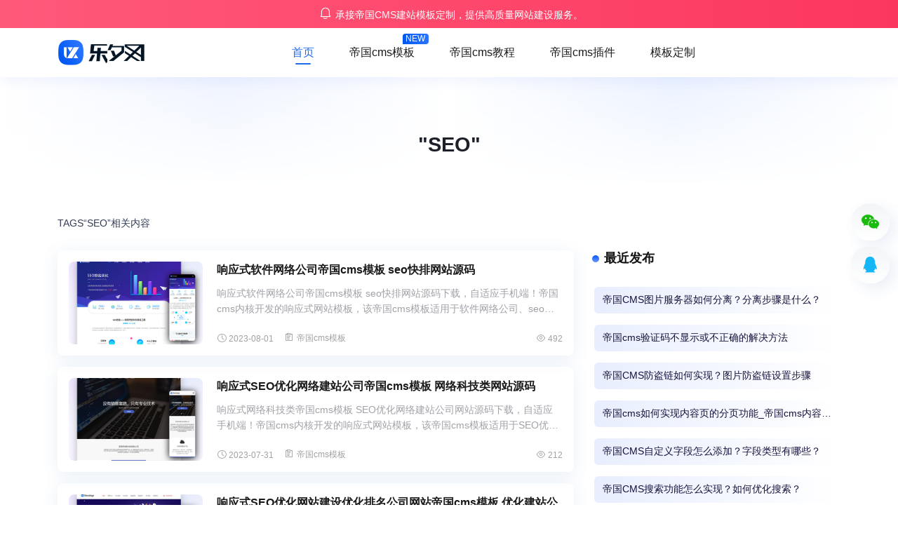

--- FILE ---
content_type: text/html; charset=utf-8
request_url: https://www.lexiw.com/tags-280-0.html
body_size: 4065
content:
<!DOCTYPE html>
<html lang="zh-Hans">
<head>
<meta charset="UTF-8">
<meta http-equiv="X-UA-Compatible" content="IE=edge,chrome=1">
<meta name="viewport" content="width=device-width, initial-scale=1.0">
<title>SEO-乐夕网</title>
<meta name="keywords" content="SEO" />
<meta name="description" content="SEO" />
<link rel="stylesheet" href="/skin/css/bootstrap-grid.min.css" media="all"/>
<link rel="stylesheet" href="/skin/css/fonts/iconfont.css" media="all"/>
<link rel="stylesheet" href="/skin/css/common.css" media="all"/>
<link rel="stylesheet" href="/skin/css/lexiw.css" media="all" />
</head>
<body>
<div class="header-topbar">
    <div class="container">
        <div class="topbar-content">
            <div class="topbar-text">
                <p><i class="iconfont icon-xiaoxizhongxin"></i>承接帝国CMS建站模板定制，提供高质量网站建设服务。</p>
            </div>
        </div>
    </div>
</div>
<header class="header">
    <div class="container">
        <div class="navbar-header">
            <div class="logo"><a href="https://www.lexiw.com/"><img src="/skin/images/logo.png" alt="乐夕网"></a></div>
        </div>
        <div class="menu-wrap">
            <ul class="navbar-nav">
                <li class="active"><a href="https://www.lexiw.com/">首页</a></li>
                <li ><a href="https://www.lexiw.com/moban/">帝国cms模板</a><small class="blue">NEW</small></li>
                <li ><a href="https://www.lexiw.com/study/">帝国cms教程</a></li>
                <li ><a href="https://www.lexiw.com/plug/">帝国cms插件</a></li>
                <li ><a href="https://www.lexiw.com/fuwu/">模板定制</a></li>
            </ul>
        </div>
        <div class="navbar-action">
            <div class="menu-toggle"><span></span></div>
        </div>
    </div>
</header>
<div class="banner-content">
	<div class="container">
		<h1 class="banner-title">"SEO"</h1>
	</div>
</div>
<div class="section-bg">
    <div class="container">
        <div class="breadcrumbs"><div class="crumb-inner">TAGS“SEO”相关内容</div></div>
        <div class="row g-2 g-md-3 g-lg-4 mt-0">
            <div class="newsconleft col-md-12 col-lg-8">
                <div class="study-list">
                    <ul class="post-loop-study">
                    <li class="item"><div class="item-img"><a class="item-img-inner" href="/moban/160.html" title="响应式软件网络公司帝国cms模板 seo快排网站源码" target="_blank"><img src="/d/file/p/20230731/0191127dfe5141ef0037be228d87eca3.jpg" alt="响应式软件网络公司帝国cms模板 seo快排网站源码"></a></div>
                <div class="item-content">
                    <div class="item-body">
                        <h3 class="item-title"><a href="/moban/160.html" target="_blank" rel="bookmark">响应式软件网络公司帝国cms模板 seo快排网站源码</a></h3>
                        <div class="item-excerpt"><p>响应式软件网络公司帝国cms模板 seo快排网站源码下载，自适应手机端！帝国cms内核开发的响应式网站模板，该帝国cms模板适用于软件网络公司、seo快排等网站使用，当然其他行业也可以</p></div>
                    </div>
                    <div class="item-meta">
                        <span class="meta-li date"><i class="iconfont icon-icon-test1"></i>2023-08-01</span>
                        <span class="meta-li category"><i class="iconfont icon-icon-test2"></i>帝国cms模板</span>
                        <span class="meta-li views"><i class="iconfont icon-icon-test"></i>492</span>
                    </div>
                </div>
            </li><li class="item"><div class="item-img"><a class="item-img-inner" href="/moban/131.html" title="响应式SEO优化网络建站公司帝国cms模板 网络科技类网站源码" target="_blank"><img src="/d/file/p/20230729/dff3041ba2d1f13b5736be924d70fe16.jpg" alt="响应式SEO优化网络建站公司帝国cms模板 网络科技类网站源码"></a></div>
                <div class="item-content">
                    <div class="item-body">
                        <h3 class="item-title"><a href="/moban/131.html" target="_blank" rel="bookmark">响应式SEO优化网络建站公司帝国cms模板 网络科技类网站源码</a></h3>
                        <div class="item-excerpt"><p>响应式网络科技类帝国cms模板 SEO优化网络建站公司网站源码下载，自适应手机端！帝国cms内核开发的响应式网站模板，该帝国cms模板适用于SEO优化网络建站公司、网络科技等网站使用</p></div>
                    </div>
                    <div class="item-meta">
                        <span class="meta-li date"><i class="iconfont icon-icon-test1"></i>2023-07-31</span>
                        <span class="meta-li category"><i class="iconfont icon-icon-test2"></i>帝国cms模板</span>
                        <span class="meta-li views"><i class="iconfont icon-icon-test"></i>212</span>
                    </div>
                </div>
            </li><li class="item"><div class="item-img"><a class="item-img-inner" href="/moban/109.html" title="响应式SEO优化网站建设优化排名公司网站帝国cms模板 优化建站公司网站源码" target="_blank"><img src="/d/file/p/20220827/85fc23ce61b1ef694eec5c0cb24c9992.jpg" alt="响应式SEO优化网站建设优化排名公司网站帝国cms模板 优化建站公司网站源码"></a></div>
                <div class="item-content">
                    <div class="item-body">
                        <h3 class="item-title"><a href="/moban/109.html" target="_blank" rel="bookmark">响应式SEO优化网站建设优化排名公司网站帝国cms模板 优化建站公司网站源码</a></h3>
                        <div class="item-excerpt"><p>响应式SEO优化网站建设优化排名公司网站帝国cms模板 优化建站公司网站源码下载，自适应手机端！帝国cms内核开发的响应式网站模板，该帝国cms模板适用于优化排名、seo公司等网站使</p></div>
                    </div>
                    <div class="item-meta">
                        <span class="meta-li date"><i class="iconfont icon-icon-test1"></i>2022-08-29</span>
                        <span class="meta-li category"><i class="iconfont icon-icon-test2"></i>帝国cms模板</span>
                        <span class="meta-li views"><i class="iconfont icon-icon-test"></i>692</span>
                    </div>
                </div>
            </li>
                    </ul>
                </div>
                <div class="pagination page-hi">
                    
                </div>
            </div>
            <div class="newsconright col-md-12 col-lg-4 aside">
                <div class="news-box d-lg-block d-none">
                    <div class="tit"><h3>最近发布</h3></div>
                    <div class="news-list">
                        <ul>
                                                        <li class=""><a href="/study/1021.html">帝国CMS图片服务器如何分离？分离步骤是什么？</a></li>
                                                        <li class=""><a href="/study/1020.html">帝国cms验证码不显示或不正确的解决方法</a></li>
                                                        <li class=""><a href="/study/1019.html">帝国CMS防盗链如何实现？图片防盗链设置步骤</a></li>
                                                        <li class=""><a href="/study/1018.html">帝国cms如何实现内容页的分页功能_帝国cms内容分页实现技巧</a></li>
                                                        <li class=""><a href="/study/1017.html">帝国CMS自定义字段怎么添加？字段类型有哪些？</a></li>
                                                        <li class=""><a href="/study/1016.html">帝国CMS搜索功能怎么实现？如何优化搜索？</a></li>
                                                        <li class=""><a href="/study/1015.html">帝国CMS插件怎么安装？有哪些推荐插件？</a></li>
                                                        <li class=""><a href="/study/1014.html">帝国cms模板文件设置访问权限设置方法</a></li>
                                                    </ul>
                    </div>
                </div>
                <div class="news-box">
                    <div class="tit"><h3>推荐帝国cms模版</h3></div>
                    <div class="feature-post">
                        <ul >
                                                        <li><a href="/moban/209.html" target="_blank"><img  src="/d/file/p/20241210/87f41f69d3237d2358333943bedf3990.jpg" alt="帝国cms资讯门户网站模板 响应式新闻资讯帝国cms网站源码"></a><span>帝国cms资讯门户网站模板 响应式新闻资讯帝国cms网站源码</span> </li>
                                                        <li><a href="/moban/81.html" target="_blank"><img  src="/d/file/p/20220818/5231b1f15f32d2581ea26171a64efa6e.jpg" alt="响应式站长导航类帝国cms模板 html5导航网站模板源码"></a><span>响应式站长导航类帝国cms模板 html5导航网站模板源码</span> </li>
                                                        <li><a href="/moban/14.html" target="_blank"><img  src="/d/file/p/20220418/6d775b770163dbee039fc1a0180d9c24.jpg" alt="帝国cms模板个人博客新闻资讯自媒体html5响应式整站源码"></a><span>帝国cms模板个人博客新闻资讯自媒体html5响应式整站源码</span> </li>
                                                        <li><a href="/moban/2.html" target="_blank"><img  src="/d/file/p/20210815/61889b2279a8b8bb4629e687ca3a5a49.jpg" alt="帝国CMS模板响应式物料自动化机械加工 html5蓝色营销型机械设备帝国网站源码"></a><span>帝国CMS模板响应式物料自动化机械加工 html5蓝色营销型机械设备帝国网站源码</span> </li>
                                                        <li><a href="/moban/225.html" target="_blank"><img  src="/d/file/p/20250604/f4513513b3fa0542a51b0d633109e75f.jpg" alt="帝国cms新闻资讯模板 响应式HTML文章自媒体资讯帝国cms网站源码"></a><span>帝国cms新闻资讯模板 响应式HTML文章自媒体资讯帝国cms网站源码</span> </li>
                                                        <li><a href="/moban/129.html" target="_blank"><img  src="/d/file/p/20230703/8054098916bc02574502a6d0348589e6.jpg" alt="响应式帝国cms自媒体博客模板 图文展示类帝国cms模板源码"></a><span>响应式帝国cms自媒体博客模板 图文展示类帝国cms模板源码</span> </li>
                                                        <li><a href="/moban/25.html" target="_blank"><img  src="/d/file/p/20220803/bd6eecdb81ef77b7127042f1ce66c44d.jpg" alt="响应式大气至简风格与设计新闻资讯文章博客帝国cms模板源码"></a><span>响应式大气至简风格与设计新闻资讯文章博客帝国cms模板源码</span> </li>
                                                        <li><a href="/moban/29.html" target="_blank"><img  src="/d/file/p/20220705/2d4edb56d33e694f0ce1f3376180cda5.jpg" alt="响应式帝国cms模板 博客新闻自媒体左侧导航网站模板(自适应手机端)"></a><span>响应式帝国cms模板 博客新闻自媒体左侧导航网站模板(自适应手机端)</span> </li>
                                                        <li><a href="/moban/216.html" target="_blank"><img  src="/d/file/p/20241120/887f5b81cd7d98007f4efe71bcb64d98.jpg" alt="帝国cms百科知识分享新闻文章自媒体模板 电脑+手机端 双端可生成html"></a><span>帝国cms百科知识分享新闻文章自媒体模板 电脑+手机端 双端可生成html</span> </li>
                                                        <li><a href="/moban/114.html" target="_blank"><img  src="/d/file/p/20221106/20fd7592034509f0c495578ab67907bd.jpg" alt="响应式手游app应用下载 简洁大气帝国cms模板网站源码下载"></a><span>响应式手游app应用下载 简洁大气帝国cms模板网站源码下载</span> </li>
                                                    </ul>
                    </div>
                </div>
            </div>
        </div>
    </div>
</div>
<footer class="foot">
	<div class="container">
        <div class="row footer-con">
            <div class="col-md-6 col-sm-12 col-xs-12">
                <div class="logo-wrapper">
                    <a class="flogo" href="https://www.lexiw.com/"><img src="/skin/images/logo-footer.png" alt="乐夕网"></a>
                    <p class="text-sm">专注于模板设计利于搜索优化的适用于各行业的帝国cms精品模板，以及帝国cms模板定制、修改、开发等相关服务。欢迎热爱帝国cms的每一位朋友关注！</p>
                    <div class="footer-menu">
                        <i class="iconfont icon-icon-test2"></i> 
                        <a href="/moban/" target="_blank">帝国cms模版</a>
                        <a rel="nofollow" href="/about/index.html">关于我们</a>
                        <a rel="nofollow" href="/fuwu/">解决方案</a>
                        <a rel="nofollow" href="/about/process.html">购买说明</a>
                        <a rel="nofollow" href="/about/problem.html">常见问题</a>
                    </div>
                </div>
            </div>
            <div class="col-md-6 col-sm-12 col-xs-12">
                <div class="text-md-right">
                    <p>微信扫一扫，添加好友</p>
                    <img src="/skin/images/weixin.jpg" alt="微信扫一扫，添加好友">
                    <p class="text-muted">(周一至周日7:00-23:00,法定节假日不休息)</p>
                </div>
            </div>
        </div>
	</div>
    <div class="copyright">
        <div class="container">
            <div class="row">
                <div class="col-md-6 col-sm-12 col-xs-12 ">Copyright © 2014-2026 <span><a href="https://www.lexiw.com">乐夕网</a></span>  All Rights Reserved.</div>
                <div class="col-md-6 col-sm-12 col-xs-12 copy">代码如诗</div>
            </div>
        </div>
    </div>
</footer>
<div class="fixed-box">
    <div class="fixed-button">
        <ul class="action">
            <li><span><i class="iconfont icon-wechat"></i></span>
                <div class="sub-nav-layer">
                    <div class="linear sub-nav-qrcode">
                        <h4>微信客服</h4>
                        <p>添加微信号：mzy252</p>
                        <img src="/skin/images/weixin.jpg" alt="微信扫码添加好友">
                        <span>微信扫码添加好友</span>
                    </div>
                </div>
            </li>
            <li><span><i class="iconfont icon-QQ"></i></span>
                <div class="sub-nav-layer">
                    <div class="linear sub-nav-qrcode">
                        <h4>QQ客服</h4>
                        <p>添加qq号：252494676</p>
                        <img src="/skin/images/qq.jpg" alt="QQ扫码添加好友">
                        <span>QQ扫码添加好友</span>
                    </div>
                </div>
            </li>
        </ul>
    </div>
    <div class="back-top mt-2"><i class="iconfont icon-icon-test16"></i></div>
</div>
<script type="text/javascript" src="/skin/js/jquery.min.js"></script>
<script type="text/javascript" src="/skin/js/common.js"></script>
<script type="text/javascript" src="/skin/js/jquery.lazyload.js"></script> 
<script type="text/javascript" charset="utf-8">
  $(function() {
      $("img.lazy").lazyload({effect: "fadeIn"});
  });
</script>
<script>
    var _hmt = _hmt || [];
    (function() {
      var hm = document.createElement("script");
      hm.src = "https://hm.baidu.com/hm.js?737997f55ef6d26794448df69d9b8019";
      var s = document.getElementsByTagName("script")[0]; 
      s.parentNode.insertBefore(hm, s);
    })();
</script>
</body>
</html>

--- FILE ---
content_type: text/css
request_url: https://www.lexiw.com/skin/css/fonts/iconfont.css
body_size: 639
content:
@font-face {
  font-family: "iconfont"; /* Project id 5041742 */
  src: url('iconfont.woff2?t=1761180055192') format('woff2'),
       url('iconfont.woff?t=1761180055192') format('woff'),
       url('iconfont.ttf?t=1761180055192') format('truetype');
}

.iconfont {
  font-family: "iconfont" !important;
  font-size: 16px;
  font-style: normal;
  -webkit-font-smoothing: antialiased;
  -moz-osx-font-smoothing: grayscale;
}

.icon-add:before {
  content: "\e767";
}

.icon-move:before {
  content: "\e768";
}

.icon-sousuo1:before {
  content: "\e632";
}

.icon-huiyuanlibao:before {
  content: "\e654";
}

.icon-QQ:before {
  content: "\e882";
}

.icon-wechat:before {
  content: "\e883";
}

.icon-alipay1:before {
  content: "\e884";
}

.icon-xiangyi:before {
  content: "\e60f";
}

.icon-kefu1:before {
  content: "\e88f";
}

.icon-daima:before {
  content: "\e63c";
}

.icon-yxiazai:before {
  content: "\e600";
}

.icon-like:before {
  content: "\e7c8";
}

.icon-link:before {
  content: "\e7e3";
}

.icon-Rectangle:before {
  content: "\e6a4";
}

.icon-tuijian:before {
  content: "\e639";
}

.icon-gengduo1:before {
  content: "\e631";
}

.icon-bangzhu:before {
  content: "\e8ac";
}

.icon-chenggong:before {
  content: "\e8ad";
}

.icon-dianzan:before {
  content: "\e8ae";
}

.icon-dingwei:before {
  content: "\e8af";
}

.icon-gengduo:before {
  content: "\e8b0";
}

.icon-fenxiang:before {
  content: "\e8b1";
}

.icon-huatifuhao:before {
  content: "\e8b2";
}

.icon-paihangbang:before {
  content: "\e8b3";
}

.icon-saoyisao:before {
  content: "\e8b5";
}

.icon-shaixuan:before {
  content: "\e8b6";
}

.icon-shuaxin:before {
  content: "\e8b9";
}

.icon-sousuo:before {
  content: "\e8ba";
}

.icon-xiaoxi:before {
  content: "\e8bd";
}

.icon-xiazai:before {
  content: "\e8bc";
}

.icon-xiaoxizhongxin:before {
  content: "\e8be";
}

.icon-youhuiquan:before {
  content: "\e8c0";
}

.icon-yingchengka:before {
  content: "\e8c7";
}

.icon-yinhangyouhui:before {
  content: "\e8c8";
}

.icon-zengjia:before {
  content: "\e8c9";
}

.icon-youhuiquan1:before {
  content: "\e8ca";
}

.icon-remen:before {
  content: "\e8cb";
}

.icon-icon-test:before {
  content: "\e633";
}

.icon-icon-test1:before {
  content: "\e638";
}

.icon-icon-test2:before {
  content: "\e63a";
}

.icon-icon-test3:before {
  content: "\e63d";
}

.icon-icon-test4:before {
  content: "\e63e";
}

.icon-icon-test5:before {
  content: "\e642";
}

.icon-icon-test6:before {
  content: "\e644";
}

.icon-icon-test7:before {
  content: "\e645";
}

.icon-icon-test8:before {
  content: "\e64a";
}

.icon-icon-test9:before {
  content: "\e64b";
}

.icon-icon-test10:before {
  content: "\e64c";
}

.icon-icon-test11:before {
  content: "\e64d";
}

.icon-icon-test12:before {
  content: "\e64e";
}

.icon-icon-test13:before {
  content: "\e651";
}

.icon-icon-test14:before {
  content: "\e652";
}

.icon-icon-test15:before {
  content: "\e653";
}

.icon-icon-test16:before {
  content: "\e658";
}

.icon-icon-test17:before {
  content: "\e659";
}

.icon-icon-test18:before {
  content: "\e65a";
}

.icon-icon-test19:before {
  content: "\e65b";
}

.icon-icon-test20:before {
  content: "\e65d";
}

.icon-icon-test21:before {
  content: "\e65e";
}

.icon-icon-test22:before {
  content: "\e65f";
}

.icon-icon-test23:before {
  content: "\e660";
}

.icon-icon-test24:before {
  content: "\e664";
}

.icon-icon-test25:before {
  content: "\e665";
}

.icon-alipay:before {
  content: "\e666";
}

.icon-taobao:before {
  content: "\e667";
}



--- FILE ---
content_type: text/css
request_url: https://www.lexiw.com/skin/css/common.css
body_size: 4229
content:
html {-webkit-box-sizing:border-box;-moz-box-sizing:border-box;box-sizing:border-box}
body {width:100%;min-height:100vh;vertical-align:baseline;word-wrap:break-word;color:#282a2d;background:#fff;transition:background-color .3s}
body,input,button,select,optgroup,option,textarea,blockquote,dd,dl,figure,form,pre,.h1,.h2,.h3,.h4,.h5,.h6,h1,h2,h3,h4,h5,h6 {font-family:'Microsoft Yahei',"Helvetica Neue",Helvetica,Arial,sans-serif}
body,html {height:100%;margin:0;padding:0;border:0}
*, ::after, ::before {box-sizing: border-box;}
a {color:#282a2d;outline:0!important;text-decoration:none}
a:hover {text-decoration:none;color:#2a2df0}
p {margin:0;white-space:normal;word-break:break-all}
em,i {font-style:normal}
ul,li,p,h1,h2,h3 {list-style-type:none;margin:0;padding:0;}
h1,h2,h3,h4,h5,h6 {font-weight:400;line-height:1.4;color:#080808;margin:0;}
div,h1,h2,h3,h4,h5,p,form,ul,label,input,textarea,img,span,dl,dt,dd {margin:0px;padding:0;outline:0;}
img {border:0;max-width: 100%;}
input,select,button,textarea{border:0; background:none; outline:none; vertical-align:middle;}
input::placeholder {color: #acacac;}
/*header*/
.header-topbar {position:relative;width:100%;background-color: #fc375e;background-image: linear-gradient(90deg, #ff597a 0%, #fc375e 100%);color:#5d5b5b;z-index:99;}
.header-topbar .topbar-content {display:flex;align-items:center;justify-content:center;height:40px;gap:20px;}
.header-topbar .topbar-text {position:relative;color:#fff;}
.header-topbar .topbar-text i{color: #fff;font-size: 1.2rem;line-height: 18px;margin: 0 5px;vertical-align: bottom;}
.header-topbar .topbar-text p {font-size:.875rem;overflow:hidden;display:-webkit-box;-webkit-line-clamp:1;-webkit-box-orient:vertical;}
.header-topbar .topbar-action {display:flex;gap:15px;flex-wrap:nowrap;align-items:center;flex-shrink:0;}
.header {background-color:#fff;border:0;position:relative;width:100%;z-index:9;box-shadow: 2.5px 5px 18px 0 rgba(49, 83, 236, 0.07);}
.header>.container {display:flex;justify-content: space-between;gap:2rem;}
.navbar-header {display:flex;}
.navbar-header .logo {align-items:center;display:flex;font-size:20px;height:70px;line-height:1;margin:0;padding:0;transition:all .3s ease-out 0s;}
.navbar-header .logo img {display:block;height:min(40px,40px);max-width:fit-content;transition:all .3s ease-out 0s;width:auto;}
.menu-wrap {align-items:center;display:flex;gap:20px;justify-content:space-between;}
.navbar-nav {display:flex;margin:0;position:relative;align-items:center;font-size:14px;}
.navbar-nav>li{white-space: nowrap;}
.navbar-nav>li,.navbar-nav>li>a {display:block;position:relative;}
.navbar-nav>li.active>a {color:#206be7;}
.navbar-nav>li>a {color:#1a1a1a;font-size:1rem;line-height:70px;padding:0 25px;white-space: nowrap;}
.navbar-nav>li:hover>a {color:#206be7;}
.navbar-nav>li.active>a:after {content:"";width:22px;height:2px;background:#206be7;position:absolute;left:50%;margin-left:-11px;bottom:18px;border-radius:0.25rem;transition:all .6s;}
.navbar-nav>li small {position:absolute;display:block;right:5px;top:8px;font-size:12px;font-weight:400;color:#ffffff;background:#f53939;background-image:linear-gradient(310deg,#f53939,#fbcf33);border-radius:4px 4px 4px 0;padding:0.02rem 0.275rem;}
.navbar-nav>li small.blue {background:linear-gradient(to right,#0056f3 0%,#2b76ff 100%);}
.navbar-nav>.dropdown {position:relative;}
.navbar-nav>.dropdown>a {position:relative;z-index:1001;padding-right:calc(calc(20px/2) + 1em);}
.navbar-nav>.dropdown:after {content:"\e6a4";font-family:"iconfont" !important;font-size:1.7rem;line-height:70px;opacity:.7;position:absolute;right:0;top:0;font-weight:500;-webkit-transform:scale(1);transform:rotate(0deg) scale(1);transition:transform .3s;}
.navbar-nav>.dropdown:hover:after {transform:rotate(180deg) scale(1);}
.navbar-nav>li ul.dropdown-menu {position:absolute;left:-5%;top:85%;z-index:100;padding:0.375rem 0.75rem;border:2px solid #fff;min-width:130px;text-align:left;opacity:0;visibility:hidden;transform:translateY(-15px);transition:all 500ms ease;border-radius: 5px; background:#fff; box-shadow: 0 1px 10px rgba(0,0,0,.15);}
.navbar-nav>li ul.dropdown-menu li {display:block;position:relative;}
.navbar-nav>li ul.dropdown-menu li a {position:relative;display:block;padding:0.575rem 0.75rem;border-radius: 5px; transition:all 0.1s ease-in;z-index:1;font-size:.875rem;text-shadow:0 1px 1px #fff;}
.navbar-nav>li ul.dropdown-menu li:hover a{background-color: #f5f5f5;color:#206be7;}
.navbar-nav>li.dropdown:hover > .dropdown-menu {visibility:visible;opacity:1;transform:translateX(0);transition-delay:0s;pointer-events:all}
.m-dropdown{display: none;}
.navbar-action {display:flex;gap:16px;align-items:center;white-space:nowrap;}
.navbar-search {color:#1a1a1a;cursor:pointer;}
.navbar-search i {display:inline-block;font-size:18px;line-height:26px;width:22px;}
.navbar-action .btn-a {color:#1a1a1a;font-size:14px;line-height:26px;}
.navbar-action .btn-a i {font-weight:500;font-size:1.2rem;margin-right:2px;vertical-align:bottom;}
.navbar-action .btn-b {border-radius:3px;font-size:.875rem;line-height:14px;padding:10px 15px;background-color:#206be7;color:#fff;transition:all .1s ease-out 0s;}

.search-box {background:#fff;position:absolute;left:0;top:0;right:0;bottom:0;width:100%;height:100%;display:-webkit-box;display:-ms-flexbox;display:flex;-webkit-box-pack:center;-ms-flex-pack:center;justify-content:center;-webkit-box-align:center;-ms-flex-align:center;align-items:center;z-index:1;visibility:hidden;opacity:0;-webkit-transform:translateY(-50%);transform:translateY(-50%);-webkit-transition:all .1s ease-in-out;transition:all .1s ease-in-out;}
.search-box.block {z-index: 1002; visibility:visible;opacity:1;-webkit-transform:translateY(0);transform:translateY(0);}
.search-form {min-width:500px;position:relative;margin:0 auto;margin:1rem auto;-webkit-transition:all .3s ease-in-out;transition:all .3s ease-in-out;}
.search-form>form {background-color:#f4f4f4;border-radius: 4px; display:-webkit-box;display:-ms-flexbox;display:flex;-webkit-box-align:center;-ms-flex-align:center;align-items:center;width:100%;}
.search-form .search-fields {position:relative;overflow:hidden;-webkit-box-flex:1;-ms-flex:1 1 auto;flex:1 1 auto;font-size:1rem;}
.search-form .search-fields input {position:relative;display:block;line-height:1.5;padding:.5rem 2.25rem .5rem 1rem;width:100%;border:0;margin:0;outline:0;color:inherit;background-color:transparent;-webkit-appearance:none;}
.search-form .search-fields button {position:absolute;right:0;top:0;border:none!important;background:0 0!important;line-height:1.5;height:100%;padding:0 1rem;opacity:.65;}
.search-form .colse{color:#b2bac2; display: inline-block;position: absolute;right: -30px;font-size:1rem;cursor: pointer;z-index: 9999;}
.menu-toggle {cursor: pointer;display: none;padding: 9px 10px;}

@media (max-width: 1199px) {
.navbar-nav>li>a{padding:0 calc(28px/2*0.6);}
}
/*header end*/
.foot {background-color:#f5f7fa;padding-top:30px;display:block;}
.logo-wrapper {position:relative;}
.logo-wrapper .flogo {color:#f5f5f5;}
.logo-wrapper a img {max-width:100%;width:auto;}
.logo-wrapper .text-sm {font-size:14px;line-height:22px;color:#636b77;margin:1rem 0;}
.footer-menu {position:relative;display:-webkit-box;display:-ms-flexbox;display:flex;-ms-flex-wrap:wrap;flex-wrap:wrap;padding:0 0 0 1.5rem;}
.footer-menu i {position:absolute;left:0;top:0px;font-size:18px;color:#272a33;}
.footer-menu a {position:relative;display:block;color:#272a33;font-size:.75rem;padding:0 .75rem 0 0;margin:.09rem .75rem 0 0;}
.footer-menu a:after {content:'';position:absolute;right:0;top:50%;width:2px;height:10px;background-color:#777a89;-webkit-transform:translate(0%,-50%);-ms-transform:translate(0%,-50%);transform:translate(0%,-50%);}
.footer-menu a:last-child:after {display:none}

.text-md-right {text-align:right;position:relative;min-height:1px;}
.text-md-right img {width:100px;border-radius:8px;}
.text-md-right p {color:#636b77;font-size:12px;margin-bottom:.3rem;font-weight:600;}
.text-md-right .text-muted {font-weight:500;}

.foot .copyright {margin-top:1.5rem;padding:1rem 0;background-color:#e1e6ef;color:#656567;font-size:.75rem;}
.foot .copyright p,.foot .copyright a {color:#656567}
.foot .copyright .copy {text-align:right;color:#656567}


.fixed-box {margin-top:-70px;position:fixed;right:12px;top:50%;width:55px;z-index:9;}
.floatbar {pointer-events:auto;position:relative;margin-bottom:.5rem;}
.floatbar a {background:linear-gradient(180deg,#ffa45a 0%,#ff3b3b 100%);padding:2px 2px;display:block;position:relative;padding:18px 12px;border-radius:26px;text-align:center;cursor:pointer;}
.floatbar a:hover {background-color:#ff3b3b ;background-image:linear-gradient(180deg,#ff3b3b 0%,#ff3b3b 100%);}
.floatbar a i {font-size:1.2rem;color:#fff;}
.floatbar a span {display:block;font-size:16px;line-height:22px;color:#ffffff;}
.fixed-button {transition:all .3s ease-in-out;}
.fixed-button.rollbar-show {opacity:1;visibility:visible;-webkit-transform:translateY(0);transform:translateY(0)}
.fixed-button .action {position:relative;width:100%;list-style-type:none;margin:0;padding:0;}
.fixed-button .action li {position:relative;color:#000;-webkit-transition:all .2s;transition:all .2s;display:block;text-decoration:none;z-index:0;background-image:linear-gradient(0deg,#fff,#f3f5f8);box-shadow:8px 8px 20px 0 rgba(55,99,170,.1),5px 5px 20px 0 #fff;border-radius:2rem;}
.fixed-button .action li:hover {background-image:linear-gradient(0deg,#fff,#f2f3f5);}
.fixed-button .action li:first-child {margin-bottom:.5rem;}
.fixed-button .action li>span {display:block;padding:12px 0;cursor:pointer;position:relative;border:0;opacity:1;text-align:center;height:auto;-webkit-transition:all .2s;transition:all .2s;}
.fixed-button .action li>span>i {font-size:1.8rem;color:#000;display:block;}
.fixed-button .action li>span>i.icon-wechat {color:#1abb0d;}
.fixed-button .action li>span>i.icon-QQ {color:#14b6f6;}
.sub-nav-layer {bottom:0;font-size:14px;min-height:190px;margin-bottom:-105px;opacity:0;padding-right:20px;position:absolute;right:calc(100% - 8px);transform:scale(.95);transform-origin:right;transition:opacity .4s,transform .3s ease-out;visibility:hidden}
.fixed-button .action li:hover .sub-nav-layer {opacity:1;transform:scale(1);visibility:visible}
.sub-nav-layer:before {border:8px solid transparent;border-left-color:#fff;content:" ";height:0;left:100%;position:absolute;width:0}
.sub-nav-layer:before {bottom:130px;left:calc(100% - 20px)}
.sub-nav-layer .sub-nav-qrcode,.sub-nav-layer .sub-nav-main {text-align:left;min-width:255px;background-color:#fff;border-radius:8px;box-shadow:0 4px 10px 0 hsla(220,4%,56%,.2);display:block;line-height:40px;padding:14px 15px;}
.sub-nav-layer .sub-nav-qrcode {min-width:180px;text-align:center;}
.sub-nav-qrcode h4 {color:#333435;font-size:18px;font-weight:600;line-height:25px;margin:0;}
.sub-nav-qrcode p {color:#8b8b8c;display:block;font-size:13px;font-weight:400;line-height:22px;margin-bottom:10px;}
.sub-nav-qrcode img {display:block;margin:0 auto;width:125px;border-radius:8px;}
.sub-nav-qrcode span {color:#333539;display:block;font-size:14px;font-weight:400;line-height:18px;margin-top:5px;}
.sub-nav-main h4 {color:#2468f2;font-size:18px;font-weight:600;line-height:25px;margin:0;}
.sub-nav-main h4 i {font-size:1.4rem;margin-right:5px;color:#333435;}
.sub-nav-main p {color:#8b8b8c;display:block;font-size:13px;font-weight:400;line-height:22px;margin-top:10px;}
.back-top {font-weight:500;padding:8px 0;position:relative;text-align:center;cursor:pointer;line-height:36px;background-image:linear-gradient(0deg,#fff,#f3f5f8);box-shadow:8px 8px 20px 0 rgba(55,99,170,.1),5px 5px 20px 0 #fff;border-radius:2rem;}
.back-top i {font-size:1.8rem;vertical-align:middle;}



@media (max-width:991px) {
.header-topbar{display: none;}
.header>.container{justify-content: space-between;}
.canvas-close {display:-webkit-box;position:absolute;right:10px;top:10px;width:40px;height:40px;z-index:99999;color:#000;-webkit-box-align:center;-ms-flex-align:center;align-items:center;-webkit-box-pack:center;-ms-flex-pack:center;justify-content:center;}
.canvas-close i{font-size: 1.8rem;}
.hua-overlay {position:fixed;top:0;left:0;width:100%;height:100%;background-color:rgba(0,0,0,.7);z-index:9999;opacity:0;backdrop-filter:blur(2px);transition:ease-out .2s;}
.header .menu-wrap {width:60%;margin-left:0;position:fixed;top:0;right:0;display:flex;flex-direction:column;height:100vh;z-index:99999;background:#fff;transform:translateX(100%);transition:all 0.3s;}
.header .menu-wrap.show {transform:translateX(0);}
.header .menu-wrap .navbar-nav {display:flex;flex-direction:column;align-items:flex-start;flex-grow:1;gap:0;overflow-y:auto;width:100%;margin-top:4rem;padding: 0px 15px;}

.navbar-nav>li{border-bottom:1px solid #f4f4f4;width:100%;display: block;margin: 8px 0;background-color: #f7f7f7;}
.navbar-nav>li>a{font-size: .875rem;padding: 0 25px;line-height: 45px;}
.navbar-nav>li:hover>a{color:#1a1a1a;}
.navbar-nav>.dropdown:after{display: none;}
.navbar-nav>li small{right:15px;top:15px;}
.navbar-nav>li.active>a:after{display: none;}
.m-dropdown {display:block;position:absolute;right:5px;text-align:center;top:0;width:65px;z-index:1003;}
.m-dropdown i {display:inline-block;font-size:2.5rem;line-height:64px;transition:all .3s ease-out 0s;}
.m-dropdown.s-icon i {transform:rotate(180deg);transition:all .3s ease-out 0s;}
.navbar-nav>li ul.dropdown-menu {padding:0.75rem 0.75rem;background-color:#f5f5f5;border:none;border-radius:0;border-top:0;box-shadow:none;box-sizing:border-box!important;display:none;top:0;left:0!important;max-width:none;opacity:1;position:relative;transform:scaleY(1);visibility:visible;width:100%!important;transition:transform .3s,opacity .1s;}
.navbar-nav>li ul.dropdown-menu li a {font-size:.875rem;color:#282a2d;font-weight:400;line-height:24px!important;overflow:hidden;padding:12px 20px;white-space:normal;}
.navbar-action .btn-b,.navbar-action .btn-a{display: none;}

.navbar-action{gap:10px;}
.navbar-search i{font-size: 1.6rem;}
.menu-toggle {display: block;cursor: pointer;padding: 9px 10px;}
.menu-toggle:before,.menu-toggle:after,.menu-toggle span {display:block;height:2px;background-color:#000;content:'';}
.menu-toggle span {width:12px;margin:6px 0 6px 12px;}
.menu-toggle:before {width:24px;}
.menu-toggle:after {width:18px;margin-left:6px;}
.search-form {min-width: 100%;padding: 0 2rem 0 .8rem;}
.search-form .colse{right:10px;}
.footer-menu a{font-size: .875rem;}
.footer-menu i{top:2px;}
.text-md-right{text-align: center;margin-top:2rem;}
.text-md-right p{font-size: 14px;}
.foot .copyright .copy{display: none;}
.foot .copyright{font-size: .875rem;text-align: center;}
.fixed-box {right: 3px;top: 80%;}

}

--- FILE ---
content_type: text/css
request_url: https://www.lexiw.com/skin/css/lexiw.css
body_size: 11109
content:
.sec-banner {width:100%;clear:both;position:relative;background:#eef5fb;background-image:-webkit-linear-gradient(left, #ffffff, #eff4ff 25%, #ffffff 50%, #ebf2ff 75%, #ffffff);}
.sec-banner:before {content:'';height:100%;width:100%;opacity:.9999;left:0;position:absolute;right:0;top:0;bottom:0;background-image:-webkit-gradient(linear,left bottom,left top,from(#fff),to(rgba(247,248,249,0)));background-image:linear-gradient( 0deg,#fff 0,rgba(247,248,249,0) 100%);}
.sec-banner .home-featured {height:100%;position:relative;text-align: center;max-width:100%;padding:5rem 0 5rem 0rem;z-index: 8;}
.home-featured h2{color: #1d1d1f;font-size: 30px;line-height: 1.1;font-weight: 600;letter-spacing:.1rem;position:relative;}
.home-featured h2 small{position: absolute;top: -11px;font-size: 12px;font-weight: 600;color: #ffffff;background: #f53939;background-image: linear-gradient(310deg,#f53939,#fbcf33);
    border-radius: 4px 4px 4px 0;
    padding: 0.2rem 0.275rem;}
.home-featured .desc{color: #555555;margin-top: 1rem;font-size: 18px;line-height: 1.381002381;font-weight: 400;letter-spacing: .011em;}
.home-featured .banner-button {margin-top:3rem;text-shadow:none;}

.btn-all {padding:0.15rem 1.6rem;font-size:15px;letter-spacing:2px;line-height:36px;border-width:1px;border-radius:30px;display:inline-block;position:relative;}
.btn-all span {display:inline-block;position:relative;-webkit-transition:all 0.3s ease-out;-o-transition:all 0.3s ease-out;transition:all 0.3s ease-out;will-change:transform;}
.btn-all:hover span,.btn-all:focus span {-webkit-transform:translate3d(-.75rem,0,0);transform:translate3d(-.55rem,0,0);}
.btn-all i {position:absolute;width:1.25em;right:0rem;opacity:0;top:52%;-webkit-transform:translateY(-50%);-ms-transform:translateY(-50%);transform:translateY(-50%);}
.btn-all:hover i,.btn-all:focus i {opacity:1;right:-1.2rem;}
.btn-blue {color:#ffffff;border: 1px solid #0060ed;background-color:#0060ed;background-image:linear-gradient(310deg,#0060ed,#2152ff);-webkit-transition:0.3s ease-in;-o-transition:0.3s ease-in;transition:0.3s ease-in;}
.btn-blue:hover,.btn-blue.focus {background-color:#0060ed;color:#fff;}
.btn-yellow {color:#0060ed;border: 1px solid #0060ed; background-color:#fff;-webkit-transition:0.2s ease-in;-o-transition:0.2s ease-in;transition:0.2s ease-in;margin-left:10px;}
.btn-yellow:hover,.btn-yellow.focus {color:#fff;background-color:#0060ed;}

.cardsshelf {position:relative;}
.cardsshelf .card_list {position:relative;}
.card_list .card_item {display:flex!important;display:block;border-radius:8px;padding:20px 20px;background-color: #f9f9f9;}
.card_list .icon {font-size:.95rem;border-radius:50%;display:inline-table;text-align:center;}
.card_list .icon i {font-size:40px;color:#076bf6;}
.card_list .text {overflow:hidden;margin-left:.6rem;}
.card_list .text h4 {font-size:15px;font-weight:600;margin-bottom:0;color:#393939;}
.card_list .text p {font-size:14px;color:#a6aab7;margin-bottom:0;}

.sec-moban {display:block;clear:both;position:relative;margin-top:1rem;}
.cards-header {display: flex; padding:2rem 0rem;}
.cards-header i {color:#1d1d1f;font-size:24px;font-weight:500;line-height: 1.25;margin-right:.25rem;}
.cards-header h2 {color:#1d1d1f;font-size:22px;font-weight:500;letter-spacing: .007em;line-height: 1.25;}
.cards-header span {color:#6e6e73;font-size: 22px;font-weight: 500;letter-spacing: .007em;line-height: 1.25;}


.moban-list{display: flex;flex-wrap: wrap;margin: -10px -10px 10px;}
.moban-list .item {box-sizing: border-box;flex-shrink: 0;padding: 10px;width: 33.33%;transition:all .3s ease 0s;}
.moban-list .item-inner {background:#f8f5ff;border-radius:8px;overflow:hidden;transition:all .2s ease-out 0s;}
.moban-list .item:hover .item-inner{-webkit-transform:translateY(-5px);-ms-transform:translateY(-5px);transform:translateY(-5px)}

.moban-list .item-img {overflow:hidden;position:relative;}
.moban-list .item-thumb {display:block;height:100%;width:100%;}
.moban-list .item-thumb img {display:block;height:100%;object-fit:cover;width:100%;transition:all .2s ease-out 0s;}
.moban-list .item-img .tipss {position:absolute;background:linear-gradient(to right,#1d1c1c 10%,#373737 100%);top:0;left:0px;z-index:0;text-align:center;font-size:12px;color:rgb(255 211 164);padding:6px 14px 6px;border-radius:8px 0 0 0;}
.moban-list .item-img .hots {position:absolute;background: linear-gradient(to right, #fd7a64 10%, #fb2d2d 100%);top:0;left:0px;z-index:0;text-align:center;font-size:12px;color:rgb(252, 251, 251);padding:6px 14px 6px;border-radius:8px 0 0 0;}
.moban-list .item-title {font-size:17px;font-weight:600;margin:0;padding:15px;}
.moban-list .item-title a {color:#393939;letter-spacing: .007em;height:44.8px;line-height:1.4;overflow:hidden;text-overflow:ellipsis;-webkit-box-orient:vertical;display:block;display:-webkit-box;-webkit-line-clamp:2;text-decoration:none;}
.moban-list .item-excerpt {line-height:1.425;padding:0 15px;margin-bottom:18px;max-height:52px;overflow:hidden;text-overflow:ellipsis;-webkit-box-orient:vertical;display:block;display:-webkit-box;-webkit-line-clamp:2}
.moban-list .item-excerpt p {align-items:center;color:#111010;display:flex;flex-wrap:wrap;letter-spacing:.2px;text-align:center;font-size:.875rem;font-weight:700;background-image:linear-gradient(to right,#f8ab5e 0,#f36961 20%,#a176c8 40%,#759beb 60%,#65beb3 80%,#70db96 100%);-webkit-background-clip:text;-webkit-text-fill-color:transparent;}
.moban-list .item-meta {display:-webkit-box;display:-ms-flexbox;display:flex;-webkit-box-align:center;-ms-flex-align:center;align-items:center;color:#a1a1a8;padding:0 15px 15px;}
.moban-list .item-meta .meta-li {color:#a1a1a1;font-size: 13px; display: inline-block;line-height: inherit;margin-right: 15px;vertical-align: top;}
.moban-list .item-meta .meta-li i {margin-right:.2rem;font-size: 14px;}
.moban-list .item-meta .meta-li:last-child {-webkit-box-flex: 1;-ms-flex: 1;flex: 1;text-align: right;margin-right: 0;}

.hero-particle-effect {position:absolute;width:100%;height:100%;left:0;top:0;display:block!important;z-index: -1;}
.hero-particle-effect img {position:absolute;}
.hero-particle-effect .particle-1 {top:30%;left:15%;}
.hero-particle-effect .particle-2 {top:45%;left:19%;}
.hero-particle-effect .particle-3 {right:26%;top:20%;}
.hero-particle-effect .particle-4 {left:25%;bottom:15%;}
.hero-particle-effect .particle-5 {right:15%;bottom:36%;}
.animate-float-bob-y {-webkit-animation-name:float-bob-y;animation-name:float-bob-y;-webkit-animation-duration:2s;animation-duration:2s;-webkit-animation-iteration-count:infinite;animation-iteration-count:infinite;-webkit-animation-timing-function:linear;animation-timing-function:linear;}
.animate-zoom-fade {-webkit-animation-name:zoom-fade;animation-name:zoom-fade;-webkit-animation-duration:5s;animation-duration:5s;-webkit-animation-iteration-count:infinite;animation-iteration-count:infinite;-webkit-animation-timing-function:linear;animation-timing-function:linear;}
.animate-zoominout {-webkit-animation-name:zoomInOut;animation-name:zoomInOut;-webkit-animation-duration:3s;animation-duration:3s;-webkit-animation-iteration-count:infinite;animation-iteration-count:infinite;-webkit-animation-timing-function:ease-in-out;animation-timing-function:ease-in-out;}
@keyframes float-bob-y {
	0% {-webkit-transform: translateY(-20px);transform: translateY(-20px);}
	50% {-webkit-transform: translateY(-10px);transform: translateY(-10px);}
	100% {-webkit-transform: translateY(-20px);transform: translateY(-20px);}
}
@keyframes zoom-fade {
	0% {-webkit-transform: scale(0.9);transform: scale(0.9);}
	50% {-webkit-transform: scale(1.1);transform: scale(1.1);}
	100% {-webkit-transform: scale(0.9);transform: scale(0.9);}
}
@keyframes zoomInOut {
	0% {-webkit-transform: rotate(0deg) scale(0.7);transform: rotate(0deg) scale(0.7);opacity: 0;}
	50% {-webkit-transform: rotate(180deg) scale(1);transform: rotate(180deg) scale(1);opacity: 1;}
	100% {-webkit-transform: rotate(360deg) scale(0.7);transform: rotate(360deg) scale(0.7);opacity: 0;}
}
.sec-moban .btn-more {margin:1rem 0;text-align:center}

.news-box {position:relative;background-color:#fff;clear:both;overflow:hidden;margin-bottom:1.5rem;}
.news-box .tit {position:relative;margin:0 0 1rem;padding-left:1.2rem;}
.news-box .tit:before {content:'';position:absolute;left:2px;top:7px;width:10px;height:10px;border-radius:5px;background:#0a59f8;background:-webkit-gradient(linear,left bottom,left top,from(#6598ff),to(#0a59f8));background:linear-gradient(to top,#6598ff,#0a59f8);}
.news-box .tit h3 {display:flex !important;position:relative;font-size:18px;color:#121212;line-height:1.3;font-weight: 600;}
.news-box .tit h3 a {font-size:1rem;margin-left:auto !important;line-height:1.3;}
.news-list ul{display: inline-block;width: 100%;margin-top:0.8rem;padding:0 .3rem;}
.news-list li {position:relative;display:flex;flex-direction:row;flex-wrap:nowrap;justify-content:space-between;align-items:center;gap:5px;padding:10px 8px 10px 12px;margin-bottom:1rem;border-radius:6px;background-image:linear-gradient(90deg,rgba(32, 89, 245, 0.1) 0%,rgba(76, 86, 240, 0) 100%);transition:.3s}
.news-list li a {font-size: 14px; color: #16133d;overflow: hidden;display: -webkit-box;-webkit-line-clamp: 1;-webkit-box-orient: vertical;}
.news-list li:hover {transform:scale(1.02) translateY(-2px);}
.news-list li:last-child {margin-bottom:0;}
.news-list li.top {background-image:linear-gradient(90deg,rgba(255,166,0,0.1) 0%,rgba(0,0,0,0) 100%)}
.news-list li.hot {background-image:linear-gradient(90deg,rgba(255,0,0,0.1) 0%,rgba(0,0,0,0) 100%)}

.server-box {position:relative;margin-bottom:2rem;}
.server-box .s-item {padding:2.5rem 0;text-align:center;border-radius:8px;cursor:default;transition:all .5s;box-shadow: 0 4px 24px #2764af1a;}
.server-box .s-item:hover {-webkit-box-shadow:0 10px 40px 0 rgb(6 14 44/10%);box-shadow:0 10px 40px 0 rgb(6 14 44/10%);-webkit-transform:translateY(-5px);-ms-transform:translateY(-5px);transform:translateY(-5px)}
.server-box .s-item img {width:80px;}
.server-box .s-item:nth-child(4n) {margin-right:0;}
.server-box .s-item span {width:100%;font-size:22px;margin:5px 0px;color:#343a40;display:inline-block;}
.server-box .s-item p {overflow:hidden;font-size:14px;}
/*list*/
.moban-page .cards-moban,.plugs-page .cards-moban{position: relative;margin-top:1.5rem;}
.banner-content {width:100%;-webkit-box-align:center;-ms-flex-align:center;align-items:center;background:#eef5fb;background-image:-webkit-linear-gradient(left, #ffffff, #eff4ff 25%, #ffffff 50%, #ebf2ff 75%, #ffffff);display:-webkit-box;display:-ms-flexbox;display:flex;-webkit-box-orient:vertical;-webkit-box-direction:normal;-ms-flex-direction:column;flex-direction:column;-webkit-box-pack:center;-ms-flex-pack:center;justify-content:center;padding:5rem 0 3rem;position:relative;text-align:center;overflow:hidden;}
.banner-content:before {content:'';height:100%;width:100%;opacity:.9999;left:0;position:absolute;right:0;top:0;bottom:0;background-image:-webkit-gradient(linear,left bottom,left top,from(#fff),to(rgba(247,248,249,0)));background-image:linear-gradient( 0deg,#fff 0,rgba(247,248,249,0) 100%);}
.banner-content .banner-bg {background-attachment:fixed;position:absolute;left:0;top:0;right:0;height:100%;width:100%;background-repeat:no-repeat;overflow:hidden;}
.banner-content .banner-bg:before {content:"";display:block;width:100%;height:100%;position:absolute;left:0;top:0;}
.banner-content.lazyloaded:before {opacity:.5;}
.banner-content .banner-title {color:#1d2029;font-weight:600;font-size:1.8rem;line-height:normal;position:relative;display:flex;justify-content:center;align-items:center;}
.banner-content .banner-description {position:relative;color:#141727;font-size:1rem;margin-top:1rem;}

.breadcrumbs {position:relative;}
.breadcrumbs .crumb-inner {font-size:.875rem;color:#333b55;box-sizing:border-box;display:block;margin-left:auto;margin-right:auto;line-height:30px;}
.breadcrumbs .crumb-inner i {color:#0060ed !important;padding:0 5px;}
.breadcrumbs a,.breadcrumbs span {color:#333b55;}
.breadcrumbs a:hover,.breadcrumbs span:hover {color:#0060ed;}

.archive-filter {display:block;position:relative;font-size:15px;color:#8f8f8f;background:#fff;padding:10px 0;}
.archive-filter .badge {font-weight:500;font-size:65%;}
.archive-filter .container {overflow:visible}
.archive-filter .filter {display:block;overflow:hidden;border-bottom:1px dashed #e8e8e8;position:relative;margin:0;padding-bottom:1rem;list-style:none;}
.archive-filter .filter::-webkit-scrollbar {width:10px;height:5px;}
.archive-filter .filter::-webkit-scrollbar-thumb {border-radius:10px;background:rgb(222 222 222);}
.archive-filter .filter::-webkit-scrollbar-track {background:#f0f4f5;}
.archive-filter a {color:#6d6d6d;display:inline-block;padding:0;border-radius:4px;position:relative;}
.archive-filter .hot .point-flicker {position:absolute;top:-4px;margin-left:-2px;opacity:1;}
.point {width:6px;height:6px;background-color:#ff0909;position:relative;border-radius:50%;}
.point-flicker:before,.point-flicker:after {content:'';width:10px;height:10px;position:absolute;left:50%;top:50%;margin-left:-5px;margin-top:-5px;border-radius:50%;animation:warn 1.5s ease-out 0s infinite;}
.point-flicker:before {background-color:#ea8787;}
.point-flicker:after {background-color:#ff0909;}
@keyframes fade {from {opacity:1}
50% {opacity:.5}
to {opacity:1}
}
@keyframes warn {0% {transform:scale(0.5);opacity:1;}
30% {opacity:1;}
100% {transform:scale(1.4);opacity:0;}
}
.archive-filter a:hover {color:#000;}
.archive-filter .current a {color:#ffffff;background:#1f6eea;padding:6px 12px;}
.archive-filter .filter li {position:relative;display:inline-block;list-style:none;font-size:14px;line-height:14px;border-right:1px solid #f0f4f5;padding:0 12px;margin:13px 0;}
.archive-filter .filter li:first-child {margin-left:0;padding-left:0px;}
.archive-filter .filter li:last-child {border-right:none;}
.archive-filter .filter:last-child {border-bottom:none}
.archive-filter .filter:last-child {border-bottom:none}
.archive-filter .filter:nth-child(1) {display:block}
.archive-filter .filter:nth-child(2) {display:none}
.archive-filter .filters .recent {display:-ms-flexbox;display:-webkit-box;display:flex;-ms-flex-pack:end;-webkit-box-pack:end;justify-content:flex-end;}
.archive-filter .filters .recent a {background:unset;}
.archive-filter .filters .recent .filter li:last-child a {margin-right:0;}
.pagination {display:block;margin:0;text-align: center;border-radius:0;padding:1.5rem 0;}
.pagination a,.pagination span{display:inline-block;margin-right:2px;}
.pagination a,.pagination span{margin: 0 .2rem;font-size:14px;color:#3b3b3b;font-weight:700;display:inline-block;padding:9px 18px;background: hsla(0,0%,100%,.5);box-shadow: 0 4px 24px #2764af1a;border-radius: 4px;}
.pagination a:hover,.pagination a:focus,.pagination  > a.thisclass,.pagination  > span.thisclass {color:#fff;background-color: #3858e9;background: linear-gradient(200deg,#29acfe,#2468f2 89%);}.explains {padding:0 8px;margin-bottom:2rem;}
.explain {position:relative;box-sizing:border-box;border-radius:6px;padding:20px 20px;transition:all .4s ease-in-out;box-shadow: 0 4px 24px #2764af1a;color:#717278;margin-bottom:2rem;}
.explain p {color:#383e6b;font-size:.875rem;}
.explain p strong {color:#f40;}

.home-search {height:45px;margin-top:2rem;position:relative;}
#book-search-input {transition:top .5s ease;margin-bottom:10px;margin-top:-1px;padding:0;display:flex;background-color: rgb(204 204 204 / 21%);border-radius: 8px;}
.list-search {height:45px;margin-bottom:16px;position:relative;width:36%;margin:0 auto;}
.search-input-block {line-height:40px;padding:0 0 0 16px;font-size:14px;width:100%;box-shadow:none;outline:0;color:#acacac !important;}
.search-input-icon {display:block;width:50px;cursor:pointer;}
.search-input-icon i {font-size:18px;color:#616060;font-weight: 600;transition: all .2s;}
.search-input-icon:hover i{color:#010102;font-size: 19px;}
.section-bg {width:100%;overflow:hidden;padding:2rem 0}
.post-loop-study .item {align-items:stretch;margin-bottom: 1rem; display:flex;overflow:hidden;transition:all .3s ease 0s;padding: 1rem;box-shadow: 0 4px 24px #2764af1a;border-radius: 8px;}
.post-loop-study .item-img {flex-grow:0;flex-shrink:0;position:relative;transition:box-shadow .3s ease 0s;width:30%;padding-right: 20px;}
.post-loop-study .item-img .item-img-inner {border-radius:8px;display:block;overflow:hidden;position:relative}
.post-loop-study .item-img img {display:block;height:118px;object-fit:cover;transition:all .3s ease-out 0s;width:100%}
.post-loop-study .item-img .item-img-inner:hover img {transform:scale(1.03);transition:all .3s ease-out 0s}
.post-loop-study .item-content {display: grid;align-content: space-between;row-gap: 0;width: 100%;}
.post-loop-study .item-body{-webkit-box-flex:1;-ms-flex:1 1 auto;flex:1 1 auto}
.post-loop-study .item-title {font-size: 1rem;font-weight: 600;line-height: 1.5;margin: 0 0 10px;}
.post-loop-study .item-title a {color:#1a1a1a;font-size: 1rem;max-height:56px;overflow:hidden;text-overflow:ellipsis;-webkit-box-orient:vertical;display:block;display:-webkit-box;-webkit-line-clamp:2;text-decoration:none}
.post-loop-study .item-title a:hover {color:#0060ed;}
.post-loop-study .item-excerpt {color:#a1a1a8;font-size:14px;line-height:1.625;margin-bottom:15px;max-height:52px;overflow:hidden;text-overflow:ellipsis;-webkit-box-orient:vertical;display:block;display:-webkit-box;-webkit-line-clamp:2}
.post-loop-study .item-excerpt p {color:#a1a1a8;font-size:14px;margin-bottom:0}
.post-loop-study .item-meta {display:-webkit-box;display:-ms-flexbox;display:flex;-webkit-box-align:center;-ms-flex-align:center;align-items:center;color:#a1a1a8;}
.post-loop-study .item-meta .meta-li {color:#a1a1a1;font-size: 12px; display: inline-block;line-height: inherit;margin-right: 15px;vertical-align: top;}
.post-loop-study .item-meta .meta-li i {margin-right:.2rem;font-size: 14px;}
.post-loop-study .item-meta .meta-li:last-child {-webkit-box-flex: 1;-ms-flex: 1;flex: 1;text-align: right;margin-right: 0;}

.feature-post {width:100%;position:relative;margin-top:.5rem;display:inline-block;}
.feature-post ul {display: flex;flex-wrap: wrap;gap: 10px;}
.feature-post li {position:relative;flex: 0 0 calc(50% - 7px);display: inline-block;border-radius:4px;overflow:hidden;background:#fff}
.feature-post li:hover img {-webkit-transform:scale(1.05);transform:scale(1.05);transition:all .3s ease-out 0s}
.feature-post a {display:block;transition:all .3s ease-out 0s;padding-bottom: 22px;}
.feature-post img {width:100%;height:auto;vertical-align:top;transition:all .3s ease-out 0s;}
.feature-post span {position:absolute;display:block;left:0;bottom:0;width:100%;padding:8px 10px;color:#35383f;font-size:.875rem;background:rgba(0,0,0,.3);box-sizing:border-box;overflow:hidden;text-overflow:ellipsis;white-space:nowrap;word-wrap:normal;background:linear-gradient(to bottom, rgba(0, 0, 0, 0) 0, rgb(215 223 251) 100%);}

.plugs-page .moban-list .item-title a{height: auto;-webkit-line-clamp:1;}
/*single*/
.moban-header {position:relative;width:100%;overflow:hidden;padding:3rem 0 0rem 0;background-color:#eef5fb;background-image:-webkit-linear-gradient(left, #ffffff, #eff4ff 25%, #ffffff 50%, #ebf2ff 75%, #ffffff);;}
.moban-header:before {content:'';height:100%;width:100%;opacity:.9999;left:0;position:absolute;right:0;top:0;bottom:0;background-image:-webkit-gradient(linear,left bottom,left top,from(#fff),to(rgba(247,248,249,0)));background-image:linear-gradient( 0deg,#fff 0,rgba(247,248,249,0) 100%);}

.titlepic {position:relative;}
.titlepic img {border-radius:8px;}
.description .title {margin:25px 0;}
.description .title h1 {font-size:22px;color:#000;font-weight:600;}
.description .title p {font-size:15px;letter-spacing:.1em;color:#6a6e79;margin-top:1rem;}
.description .title p em {color:#fcfbf7;background:#151414 none repeat scroll 0 0;padding:0 5px 0 5px;font-weight:normal;font-size:12px;border-radius:30px;}
.description .meta {margin:1.1rem 0;}
.description .meta .price {width:100%;position:relative;font-size:14px;}
.description .meta .price .discount {color:#f83826;font-size:1.8em;font-weight:700;font-family: 'Alexandria', arial, sans-serif;}
.description .meta .price .discount small {font-weight:400;}
.description .meta .price .original-price {opacity:.7;position:relative;padding:0 3px 0 2px;font-size:14px;color:#555;}
.description .meta .price .original-price::before {content:'';position:absolute;width:100%;height:1px;background:#ff343b;top:.6em;left:0;transform:rotate(5deg);}
.description .meta .price .huodong {background:linear-gradient(90deg,#ff3d29 1.98%,#fd8e3e);display:inline-block;padding:3px 8px;line-height:1.44;border-radius:6px 6px 6px 0;color:#ffffff;text-align:center;font-size:.75rem;margin-left:.5rem;position:relative;bottom:6px;}
.description .feature {display:inline-block;margin:20px 0;position:relative;width:100%;}
.description .feature li {width:50%;text-align:left;font-size:.875rem;color:#303138;float:left;margin-bottom:10px;cursor:default;}
.description .feature li i {margin-right: .2rem;font-size: 15px;background: #3f3e3e;border-radius: 30px;color: #fff;}
.description .btn-theme {padding:15px 0;}
.description .btn-theme a {margin-right:15px;}
.grid-bg {width:100%;background-color:#fff;}
.inner-tit {text-align:center !important;margin:3rem !important;}
.inner-tit span {position:relative;font-size:1.5rem;text-align:center !important;color:#393c43;font-weight:600;}
.inner-tit span::before,.inner-tit span::after {position:absolute;top:50%;width:30px;height:1px;border-top:1px solid;content:'';border-color:#e3e5e7;-webkit-transition:all .3s ease;-moz-transition:all .3s ease;-ms-transition:all .3s ease;-o-transition:all .3s ease;transition:all .3s ease;}
.inner-tit span::before {left:-45px;}
.inner-tit span::after {right:-45px;}
.themeintro {padding:2rem 1rem;justify-content:center;box-shadow: 0 4px 24px #2764af1a;border-radius: 8px;}
.theme-item-intro {padding:0 8px;position:relative;margin:20px 0;}
.theme-item-intro:hover .inner-tit span::before,.theme-itembox:hover .inner-tit span::before,.function-list:hover .inner-tit span::before {left:-55px}
.theme-item-intro:hover .inner-tit span::after,.theme-itembox:hover .inner-tit span::after,.function-list:hover .inner-tit span::after {right:-55px}
.theme-item-intro .item-intro {position:relative;padding:0 2rem;}
.theme-item-intro .item-intro span {color:#80838b;margin-bottom:10px!important;font-size:.8rem !important;}
.theme-item-intro .item-intro p {font-size:1.2rem;}
.theme-itembox {background-color:#fff;border-radius:8px;margin-bottom:20px;line-height:1.5;}
.yuanma-con {font-size:.875rem;color:#5b626d;padding:2rem 4rem;cursor:default;box-shadow: 0 4px 24px #2764af1a;border-radius: 8px;}
.yuanma-con h3 {padding-bottom:12px;font-size:1.5rem;border-bottom:4px solid #f4f4ff;margin:0px 0 20px;line-height:1.4;font-weight:500;color:#52617f;}
.yuanma-con p {color:#5b626d;font-size:.875rem;line-height:24px;margin:0 0 10px;}
.yuanma-con ol,.yuanma-con ul {color:#5b626d;list-style-position:outside;}
.yuanma-con ul li {line-height:36px;}
.yuanma-con ul li:before {content:"";display:inline-block;margin-right:8px;margin-bottom:2px;width:6px;height:6px;background-color:#dddddd;border-radius:50%;}
.yuanma-con code {padding:3px 5px;font-size:14px;color:#c7254e;background-color:#f9f2f4;border-radius:4px;font-family:"Microsoft Yahei","Microsoft Yahei-Regular","SF Pro SC","SF Pro Text","SF Pro Icons",PingFangSC-Regular,Microsoft Sans Serif,sans-serif;}
mark {background-color:transparent;color:inherit;font-weight:bold;border-bottom:2px solid #e6e6e6;}
.function-list {margin-bottom:2rem;}
.section-box-content {padding:40px 50px;overflow:hidden;color:#506173;box-shadow: 0 4px 24px #2764af1a;border-radius: 8px;}
.single-item-faq {display:inline-block;width:100%;padding:.3rem 0; margin-right:20px;-webkit-transition:all .3s ease;-moz-transition:all .3s ease;-ms-transition:all .3s ease;-o-transition:all .3s ease;transition:all .3s ease;}
.single-item-faq:nth-child(2n) {float:right;margin-right:0px;}
.single-item-faq .faq-toggle {background-color:#f8f8f8;padding:0 20px;border-radius:6px;}
.single-item-faq .toggle-title {font-weight:400;line-height:1.4;padding:15px 0px;cursor:pointer;transition:all .3s ease;}
.single-item-faq .toggle-title a {color:#52617f;font-size:15px;}
.single-item-faq .toggle-title i {float:right;font-size:18px;}
.single-item-faq .faq-toggle p a {color:#fff;border-bottom:1px solid #fff;margin:0 5px;padding:0 5px}
.single-item-faq .faq-toggle h3+p {border-top:1px solid #7f9bcb;padding:15px 0}
.faq-toggle p {margin:0px 0 0;display:none;color:#52617f;font-size:14px;line-height:1.5;padding-bottom:20px;}
.section-da {width:100%;-webkit-box-align:center;-ms-flex-align:center;align-items:center;background-color:#3a416f;background:#e1f0ff;background-image:-webkit-linear-gradient(left,#ffffff,#e3edff 25%,#f3e9fe 50%,#e3edff 75%,#ffffff);display:-webkit-box;display:-ms-flexbox;display:flex;-webkit-box-orient:vertical;-webkit-box-direction:normal;-ms-flex-direction:column;flex-direction:column;-webkit-box-pack:center;-ms-flex-pack:center;justify-content:center;padding:4rem 0 0 0;position:relative;text-align:center;overflow:hidden;}
.section-da:before {content:'';height:100%;width:100%;opacity:.9999;left:0;position:absolute;right:0;top:0;bottom:0;background-image:-webkit-gradient(linear,left bottom,left top,from(#fff),to(rgba(247,248,249,0)));background-image:linear-gradient( 0deg,#fff 0,rgba(247,248,249,0) 100%);}
.cd-popup {position:fixed;left:0;top:0;height:100%;width:100%;background-color:rgba(94,110,141,0.9);opacity:0;visibility:hidden;transition:opacity 0.3s 0s,visibility 0s 0.3s;z-index:999;}
.cd-popup.is-visible {opacity:1;visibility:visible;-webkit-transition:opacity 0.3s 0s,visibility 0s 0s;-moz-transition:opacity 0.3s 0s,visibility 0s 0s;transition:opacity 0.3s 0s,visibility 0s 0s;}
.cd-popup-container {position:relative;width:90%;max-width:360px;margin:4em auto;padding:40px 20px 25px;background:#FFF;border-radius:.5rem;text-align:center;box-shadow:0 0 20px rgba(0,0,0,0.2);-webkit-transform:translateY(-40px);-moz-transform:translateY(-40px);-ms-transform:translateY(-40px);-o-transform:translateY(-40px);transform:translateY(-40px);-webkit-transition-property:-webkit-transform;-moz-transition-property:-moz-transform;transition-property:transform;-webkit-transition-duration:0.3s;-moz-transition-duration:0.3s;transition-duration:0.3s;}
.cd-popup-container h3 {padding-bottom:0.5em;font-size:1.125rem;font-weight:bold;}
.cd-popup-container p {padding-bottom:1em;font-size:.875rem;color:#666;}
.cd-popup-container p span {color:#f53939;font-weight:600;}
.cd-popup-container .cd-buttons:after {content:"";display:table;clear:both;}
.cd-popup-container .cd-buttons li {float:left;width:50%;}
.cd-popup-container .cd-buttons a {display:block;height:60px;line-height:60px;text-transform:uppercase;color:#FFF;-webkit-transition:background-color 0.2s;-moz-transition:background-color 0.2s;transition:background-color 0.2s;}
.cd-popup-container .cd-buttons li:first-child a {background:#fc7169;border-radius:0 0 0 .25em;}
.no-touch .cd-popup-container .cd-buttons li:first-child a:hover {background-color:#fc8982;}
.cd-popup-container .cd-buttons li:last-child a {background:#b6bece;border-radius:0 0 .25em 0;}
.no-touch .cd-popup-container .cd-buttons li:last-child a:hover {background-color:#c5ccd8;}
.cd-popup-container .cd-popup-close {position:absolute;top:8px;right:8px;width:30px;height:30px;}
.cd-popup-container .cd-popup-close::before,.cd-popup-container .cd-popup-close::after {content:'';position:absolute;top:12px;width:14px;height:3px;background-color:#8f9cb5;}
.cd-popup-container .cd-popup-close::before {-webkit-transform:rotate(45deg);-moz-transform:rotate(45deg);-ms-transform:rotate(45deg);-o-transform:rotate(45deg);transform:rotate(45deg);left:8px;}
.cd-popup-container .cd-popup-close::after {-webkit-transform:rotate(-45deg);-moz-transform:rotate(-45deg);-ms-transform:rotate(-45deg);-o-transform:rotate(-45deg);transform:rotate(-45deg);right:8px;}
.is-visible .cd-popup-container {-webkit-transform:translateY(0);-moz-transform:translateY(0);-ms-transform:translateY(0);-o-transform:translateY(0);transform:translateY(0);}
.rewards-popover-item {display:inline-block;margin:0 10px;}
.rewards-popover-item h4 {margin:20px 0px 5px;font-size:15px;font-weight:600;}
.rewards-popover-item img {background-color:#fbfbfb;border-radius:14px;padding:2px}
@media only screen and (min-width:1170px) {.cd-popup-container {margin:15em auto;}
}

.article-content {display:block;padding:2rem;box-shadow: 0 4px 24px #2764af1a;border-radius: 6px;}
.article-detail {position:relative;margin-bottom:20px;border-bottom:1px solid #ebebf1;border-width:2px !important;}
.article-detail .detail-title {font-size:1.75rem;font-weight:500;-webkit-line-clamp:inherit;height:auto;line-height:normal;margin-bottom:1rem;}
.article-detail .infos {color:#999;font-size:14px;margin-bottom:25px;}
.article-detail .infos span {color:#999;font-size:14px;margin-right:10px;}
.article-detail .infos span a {color:#333b55;font-size:14px;}
.article-detail .infos .iconfont {display:inline-block;padding-right:2px;font-size:16px;}
.article-body {color:#292c35;font-size:16px;margin-bottom:10px;line-height:1.8;overflow:hidden;white-space:normal;word-wrap:break-word;word-break:normal;}
.article-body .body-img {text-align:center;}
.article-body img {max-width:100%;height:auto;margin-bottom:20px;border-radius:5px;}
pre,blockquote {display:block;padding:9.5px;margin:0 0 10px;font-size:13px;line-height:1.42857143;color:#333;word-wrap:break-word;background-color:#f5f5f5;border:1px solid #ccc;border-radius:4px;font-family:"Microsoft Yahei";}
.article-body pre,.article-body blockquote {margin:20px 0;font-size:12px;line-height:24px;background:#4a4a4a;padding:10px 20px;color:#f8f8d4;border:0;white-space:pre-line;}
.article-body pre code,.article-body blockquote p {padding:0;font-family:"Microsoft YaHei";font-size:inherit;color:inherit;white-space:pre-wrap;background-color:transparent;border-radius:0;}
.article-body p {margin:5px 0;color:#2f3340;font-size:16px;}
.article-body h1,.article-body h2,.article-body h3 {color:#000;font-size:22px;margin-top:1rem;margin-bottom:.5rem;}
.article-body h4 {color:#2b548b;font-size:15px;font-weight:600;}
.post-copyright {background-color:#eee;border-radius:2px;color:#aaa;font-size:12px;margin:18px 0;padding:15px 30px;text-align:center;}
.article-sm {color:#9d9fa9;background-color:#fbfbfb;position:relative;padding:.75rem 1.25rem;margin:1rem 0;border-radius:.25rem;font-size:14px;line-height:20px;}
.article-sm a {font-size:12px;}
.article-sm strong {font-size:13px;}
.article-nav {font-size:16px;color:#bbb;}
.article-nav .article-nav-prev,.article-nav .article-nav-next {padding:1rem 1.5rem;}
.article-nav .article-nav-prev a,.article-nav .article-nav-next a {font-size:.875rem;color:#333b55;margin-top:.5rem;display:inline-block;}
.article-nav .article-nav-prev a:hover,.article-nav .article-nav-next a:hover {color:#3178f9;}
.action {text-align:center!important;margin:40px 0 0 0;}
.aboutme {padding:1.5rem!important;display:inline-block;width:100%;box-shadow: 0 4px 24px #2764af1a;border-radius: 6px;}
.aboutme h5 {margin-bottom:1rem!important;line-height:1.5;font-size:18px;color:#000;}
.aboutme ul {font-size:14px;margin-left:1rem!important;}
.aboutme ul li {font-size:14px;margin-bottom:.25rem!important;color:#9d9fa9 !important;list-style-type:circle;}
.section-box-title {padding:12px 0px;line-height:34px;font-weight:700;border-radius:25px;}
.section-box-title h3 i {box-sizing:border-box;width:10px;height:10px;border-radius:50%;position:absolute;margin-left:-20px;margin-top:4px;border:2px solid #0060ed;box-shadow:0 0 0px 4px rgba(33,150,243,0.2);}
.section-box-title h3 {color:#243159;font-size:16px;font-weight:600;height:18px;padding-left:25px;line-height:18px;}
.tag-box {width:100%;}
.tag-box span {border:none;background-color:#0d0033;color:#fff;display:inline-block;margin-bottom:10px;margin-right:10px;padding:5px 8px;border-radius:4px;font-size:14px;}
.tag-box a {border:none;display:inline-block;margin-bottom:10px;margin-right:10px;padding:5px 10px;border-radius:4px;font-size:14px;}
.color0 {color:#04b9b6;background-color:rgba(8,196,193,.1)}
.color1 {color:rgb(202,109,220);background-color:rgba(212,62,241,0.1)}
.color2 {color:#ff5473;background-color:rgba(255,84,115,.1)}
.color3 {color:#6a933e;background-color:rgba(72,135,24,.1)}
.color4 {color:#ff6f06;background-color:rgba(255,111,6,.1)}
.color5 {color:#8e4aff;background-color:rgba(154,72,245,.1)}
.color6 {color:#c58516;background-color:rgba(179,103,8,.1)}
.color7 {color:#2997f7;background-color:rgba(41,151,247,.1)}
.color8 {color:#5c7cff;background-color:rgba(77,130,249,.1)}
.color9 {color:#04b9b6;background-color:rgba(8,196,193,.1)}
.color10 {color:#d6064c;background-color:rgba(194,41,46,.1)}
.color11 {color:#18a52a;background-color:rgba(18,185,40,.1)}
.color12 {color:#e434e1;background-color:rgba(213,72,245,.1)}
.color13 {color:#888;background-color:rgba(136,136,136,.1)}
.color14 {color:#6a933e;background-color:rgba(72,135,24,.1)}
.color15 {color:#c58516;background-color:rgba(179,103,8,.1)}
.color16 {color:#d6064c;background-color:rgba(194,41,46,.1)}
.color17 {color:#ff5473;background-color:rgba(255,84,115,.1)}
.color18 {color:#e434e1;background-color:rgba(213,72,245,.1)}
.color19 {color:#04b9b6;background-color:rgba(8,196,193,.1)}
.color20 {color:#ff6f06;background-color:rgba(255,111,6,.1)}
.color21 {color:#2997f7;background-color:rgba(41,151,247,.1)}
.color22 {color:#04b9b6;background-color:rgba(8,196,193,.1)}
.color23 {color:#04b9b6;background-color:rgba(8,196,193,.1)}
.color24 {color:rgb(202,109,220);background-color:rgba(212,62,241,0.1)}
.color25 {color:#888;background-color:rgba(136,136,136,.1)}
.color26 {color:#d6064c;background-color:rgba(194,41,46,.1)}
.color27 {color:#2997f7;background-color:rgba(41,151,247,.1)}
.color28 {color:#5c7cff;background-color:rgba(77,130,249,.1)}
.color29 {color:#04b9b6;background-color:rgba(8,196,193,.1)}
.color30 {color:#d6064c;background-color:rgba(194,41,46,.1)}
.color31 {color:#18a52a;background-color:rgba(18,185,40,.1)}
.color32 {color:#e434e1;background-color:rgba(213,72,245,.1)}
.color33 {color:#888;background-color:rgba(136,136,136,.1)}
.color34 {color:#6a933e;background-color:rgba(72,135,24,.1)}
.color35 {color:#c58516;background-color:rgba(179,103,8,.1)}
.color36 {color:#d6064c;background-color:rgba(194,41,46,.1)}
.color37 {color:#ff5473;background-color:rgba(255,84,115,.1)}
.color38 {color:#e434e1;background-color:rgba(213,72,245,.1)}
.color39 {color:#2997f7;background-color:rgba(41,151,247,.1)}
.color40 {color:#5c7cff;background-color:rgba(77,130,249,.1)}
.color41 {color:#04b9b6;background-color:rgba(8,196,193,.1)}
.color42 {color:#d6064c;background-color:rgba(194,41,46,.1)}
.color43 {color:#18a52a;background-color:rgba(18,185,40,.1)}
.alert-success {background:#fbedf2;color:#f53939;padding:10px 15px;margin-bottom:20px;font-size: 1rem;border-radius: 6px;}
.alert-success span{font-weight: 600;}
/*demo-item-image*/
.section-da {width:100%;-webkit-box-align:center;-ms-flex-align:center;align-items:center;background-color:#3a416f;background:#e1f0ff;background-image:-webkit-linear-gradient(left,#ffffff,#e3edff 25%,#f3e9fe 50%,#e3edff 75%,#ffffff);display:-webkit-box;display:-ms-flexbox;display:flex;-webkit-box-orient:vertical;-webkit-box-direction:normal;-ms-flex-direction:column;flex-direction:column;-webkit-box-pack:center;-ms-flex-pack:center;justify-content:center;padding:4rem 0 0 0;position:relative;text-align:center;overflow:hidden;}
.section-da:before {content:'';height:100%;width:100%;opacity:.9999;left:0;position:absolute;right:0;top:0;bottom:0;background-image:-webkit-gradient(linear,left bottom,left top,from(#fff),to(rgba(247,248,249,0)));background-image:linear-gradient( 0deg,#fff 0,rgba(247,248,249,0) 100%);}
.meninfos {position:relative;}
.meninfos h2 {color:#2b76ff;font-size:1.25rem;font-weight:600;}
.meninfos h1 {color:#20232b;font-size:28px;line-height:1.4;margin-top:20px;font-weight:600;}
.meninfos .description {color:#80848c;font-size:15px;margin-top:15px;line-height:24px;}
.meninfos .details-price {margin-top:1.5rem!important;}
.meninfos .text-danger {color:#ff4636;font-size:1.5rem;margin-right:1rem!important;}
.meninfos .corner-price {position:relative;font-size:12px;background:linear-gradient(145deg,#f30000 0%,#ff882b 100%);color:#fff;border-radius:7px 7px 7px 0;padding:4px 8px;top:-4px;}
.meninfos .text-muteds {color:#80848c !important;font-size:1.2rem;}
.meninfos .btn-theme {margin-top:20px;}
.meninfos .text-az {color:#80848c;font-size:14px;margin-top:20px;}
.no-margin {margin-right:0 !important;}
.demo-item-image {position:relative;width:60%;margin:0 auto;}
.theme-overview {border:1px solid #e5e5ef;border-radius:10px;position:relative;overflow:hidden;max-width:100%;padding-top:30px;-webkit-transition:all .25s cubic-bezier(.37,.31,.2,.85);-o-transition:all .25s cubic-bezier(.37,.31,.2,.85);transition:all .25s cubic-bezier(.37,.31,.2,.85)}
.theme-overview:after {content:'';display:block;padding-top:50.66666%}
.theme-overview img {border-radius:inherit}
.overview-hover {-webkit-transform:translateZ(0);transform:translateZ(0);-webkit-box-shadow:0 10px 30px 0 rgb(6 14 44/5%);box-shadow:0 10px 30px 0 rgb(6 14 44/5%)}
.overview-hover:hover {-webkit-box-shadow:0 10px 40px 0 rgb(6 14 44/10%);box-shadow:0 10px 40px 0 rgb(6 14 44/10%);-webkit-transform:translateY(-15px);-ms-transform:translateY(-15px);transform:translateY(-15px)}
.theme-overview:before {content:"";top:0;left:0;width:100%;height:30px;position:absolute;background:var(--bg-light);background:-o-linear-gradient(top,var(--bg-light),#fff);background:-webkit-gradient(linear,left top,left bottom,from(var(--bg-light)),to(#fff));background:linear-gradient(180deg,var(--bg-light),#fff);border-top-left-radius:inherit;border-top-right-radius:inherit;background-color:#141727;background-image:linear-gradient(310deg,#141727,#3a416f);}
.theme-overview .overview-poster {overflow:hidden;position:absolute;left:0;width:100%;height:100%;background-repeat:no-repeat;background-size:100%;background-position:top}
.outDiv {border:1px solid #ddd;width:500px;height:500px;padding:20px;margin:20px auto;background:#7ce;}
.innerDiv {width:500px;height:500px;position:relative;background:#fff;overflow:hidden;}
.overview-dots {position:relative;display:-webkit-box;display:-ms-flexbox;display:flex;-ms-flex-wrap:wrap;flex-wrap:wrap;top:-10px;left:15px;margin:-10px 0 0}
.overview-dots i.dot1,.overview-dots i.dot2,.overview-dots i.dot3 {width:10px;height:10px;border-radius:10px}
.overview-dots i.dot1 {background-color:#ff5f52}
.overview-dots i.dot2 {background-color:#ffbe05;margin:0 .5rem}
.overview-dots i.dot3 {background-color:#15cc35}
.overview-full {max-width:100%}
.overview-app {border-radius:30px;position:absolute;width:165px;bottom:-30px;right:-123px;-webkit-transform:translateZ(0);transform:translateZ(0);-webkit-transition:all .25s cubic-bezier(.37,.31,.2,.85);-o-transition:all .25s cubic-bezier(.37,.31,.2,.85);transition:all .25s cubic-bezier(.37,.31,.2,.85)}
.overview-app:hover {-webkit-transform:translateY(-15px);-ms-transform:translateY(-15px);transform:translateY(-15px)}
.overview-app .app-frame {position:relative;z-index:-999;bottom:-5px;}
.overview-app .overview-poster {overflow:hidden;position:absolute;left:5%;right:5%;top:3%;bottom:2%;background-repeat:no-repeat;background-size:100%;background-position:top;border-radius:20px;}
.theme-item-image .theme-overview {max-width:90%}
/*demo-item-image-end*/

.about-infos {background-color:#ffffff !important;padding:3rem 0;overflow:hidden;min-height:450px;}
.about-content {max-width:1000px;margin:0 auto;}
.posts-pushes {width:100%;background-color:#ffffff;position:relative;display:inline-block;border-radius:4px!important;}
.posts-pushes  h5 {position:relative;margin-bottom:30px!important;color:#101823 !important;font-size:1.2rem;font-weight:600;}
.posts-pushes  h5::after {position:absolute;display:block;content:'';width:116px;bottom:-20px;left:0;border-top:solid 2px #f0f4f7;-webkit-transition:.5s;-moz-transition:.5s;-ms-transition:.5s;-o-transition:.5s;transition:.5s}
.posts-pushes:hover h5::after {left:0!important;margin-left:0!important;width:100%!important}.posts-pushes ul {margin-top:-12px;}
.posts-pushes ul li {padding:12px 0;font-size:16px;border-top:1px solid #f7f7f7;line-height:26px;}
.posts-pushes ul li span {font-size:15px;color:#85858a;display:block;margin-top:5px;}
.posts-pushes ul li b {font-size:16px;}
.posts-pushes ul li p {margin-bottom:10px;font-size:16px;color:#2f3340;line-height:1.8;}
.posts-pushes ul li h4 {font-size:18px;}
.posts-pushes ul li:first-child {border:none;}

.details-area {position:relative;z-index:1;padding-top:.5rem;margin-bottom:2rem;}
.details-area p {color:#302f3d;font-size:1rem;margin-bottom:1rem;}
.details-area p:first-child{font-weight: 600;font-size: 1.2rem;}
.details-area b {font-family:'oswaldregular',sans-serif;padding:0 .5rem;color:#262b37;}
.details-area code {font-weight: 600;font-family:"Microsoft Yahei","冬青黑体简体中文 w3";font-size:.875em;color:#d63384;word-wrap:break-word;}
.alert-success {background:#d8e7ff;color:#4994f5;font-size: 14px;padding:10px 10px;margin-top:2rem;}
.wenda {width:100%;background-color:#ffffff;position:relative;display:inline-block;border-radius:4px!important;padding:0 2rem;}
.wenda ul {margin-top:-12px;}
.wenda ul li {padding:12px 0;font-size:16px;border-top:1px solid #f7f7f7;line-height:26px;}
.wenda ul li h4 {font-size:18px;color:#e6b980;margin-bottom:10px;}
.wenda ul li strong {color:#262b37;}
.wenda ul li p {margin-bottom:10px;font-size:15px;color:#565f6b;line-height:1.6;}
.wenda ul li:first-child {border:none;}
.continfo {color:#223C61;margin-top:10px;font-size: 14px;}
.continfo h3 {color:#1d2b3d;margin-top:1rem;font-size: 16px;}
.continfo p {margin:5px 0;line-height:24px;color:#223C61;font-size: 14px;}

.service-page {position:relative;width:100%;}
.service-page .conversion-box {text-align:left;margin-bottom:0;position:relative}
.service-page .conversion-box {text-align: center;background-color:#fff;padding:5rem;border-radius:8px;box-shadow: 0 4px 24px #2764af1a;}
.service-page .conversion-box h3 {margin-bottom:20px;font-size:22px;font-weight:600;color:#373737}
.service-page .conversion-box p {font-size:15px;margin-bottom:25px;color:#212733;}
.service-page .service-link {list-style-type:disc;padding-left:14px}
.service-page .service-link li {margin-bottom:10px;line-height:1.2;color:#383e6b;padding-bottom:10px;list-style-type:circle;}
.service-page .service-link li:last-child {border-bottom:none}
.service-page .service-link li a {display:inline-block;color:#686868;font-size:16px;transition:all .3s cubic-bezier(.4,0,.2,1);text-decoration:underline}
.service-page .price {font-family:'oswaldregular',sans-serif;font-size:1.2rem !important;color:#ff4a14;font-weight:600;}
.service-page .conversion-box:hover:after {transform:scaleX(1) translateZ(0)}



@media (max-width:767.98px) {
.sec-banner .home-featured{padding: 3.5rem 0 4rem 0rem;}	
.cards-header i{line-height: 1;}
.cards-header h2{font-size:16px;line-height: 1.6;letter-spacing:0;}
.cards-header span{font-size: 16px;line-height: 1.6;letter-spacing:0;}
.banner-content{padding:3rem 0;}
.archive-filter .filter {padding-top:0;padding-bottom: 0rem;overflow-x:auto;white-space:nowrap;border-bottom:0px dashed #e8e8e8;}
.moban-list .item{width: 50%;}
.moban-list .item-title{font-size: 15px;font-weight: 500;padding: 8px;}
.moban-list .item-excerpt{padding: 0 8px;}
.moban-list .item-meta{padding: 0 8px 10px;}
.pagination a.page {display: none;}
.moban-header{padding: 1.2rem 0 0rem 0;}
.moban-header:before{display: none;}
.description .title h1{font-size: 20px;}
.description .meta{text-align: center;}
.description .btn-theme{text-align: center;}
.btn-all span{will-change:auto;}
.themeintro {padding: 1rem 1rem;justify-content: left;}
.theme-item-intro .item-intro{padding: .3rem .5rem;margin-bottom: 5px;font-size: .8rem;}
.theme-item-intro .item-intro p {font-size: 1rem;}
.yuanma-con{padding: 2rem 2rem;}
.section-box-content{    padding: 30px 20px;}
.list-search{width: 80%;}
.section-bg{padding:1rem 0;}
.post-loop-study .item-excerpt{display: none;}
.newsconleft .article-content{padding: 1.8rem 1.25rem;}
.news-box{margin-top:1rem;}
.article-content .article-detail .detail-title{font-size: 1.55rem;}
.about-infos{padding:2rem 0;}
.demo-item-image {width: 100%;}
.overview-app {width: 112px;right: -8px;}
.theme-overview:after {padding-top: 65.66666%;}
}

--- FILE ---
content_type: application/javascript
request_url: https://www.lexiw.com/skin/js/common.js
body_size: 540
content:
jQuery(document).ready(function($) {
    $('.dropdown .dropdown-menu').after ('<div class="m-dropdown"><i class="down iconfont icon-Rectangle"></i></div>');
    $(".menu-toggle").click(function(){
        $(".header").append('<div class="hua-overlay"></div>');
        $(".hua-overlay").animate({ opacity: 1.0 }, 300);
        $(".menu-wrap").append('<div class="canvas-close"><i class="iconfont icon-icon-test14"></i></div>');

        $(".header .menu-wrap").addClass("show");
        $(".hua-overlay,.canvas-close").click(function(){
            $(".hua-overlay,.canvas-close").remove();
            $(".header .menu-wrap").removeClass("show");
            $('.sub-menu').removeAttr('style');
        });
        return false;
    });
    $('.m-dropdown').click(function(e) {
        e.preventDefault();
        e.stopPropagation();
        $(this).siblings('.dropdown-menu').slideToggle(200);
        $(this).toggleClass("s-icon");
    });



    $(document).click(function(event) {
		$(".search-box").removeClass("block")
	});
	$(".navbar-search,.search-box,.search-form .colse").click(function(event) {
		event.stopPropagation()
	});
	$(".navbar-search").click(function() {
		$(".search-box").toggleClass("block");
		
	});
    $(".search-form .colse").click(function() {
		$(".search-box").removeClass("block")
	});

    $('.back-top').hide();
    $(window).scroll(function() {
      if ($(window).scrollTop() > 500) {
          $('.back-top').fadeIn(100);
      } else {
          $(".back-top").fadeOut(100);
      }
    });
    $(".back-top").click(function () {
      $("html, body").animate({
        scrollTop: 0
      }, 1000);
      return false;
    });

    $('.filter li').eq(1).addClass('hot');
    $('.filter li a').eq(1).append ('<i class="point point-flicker"></i>');

});